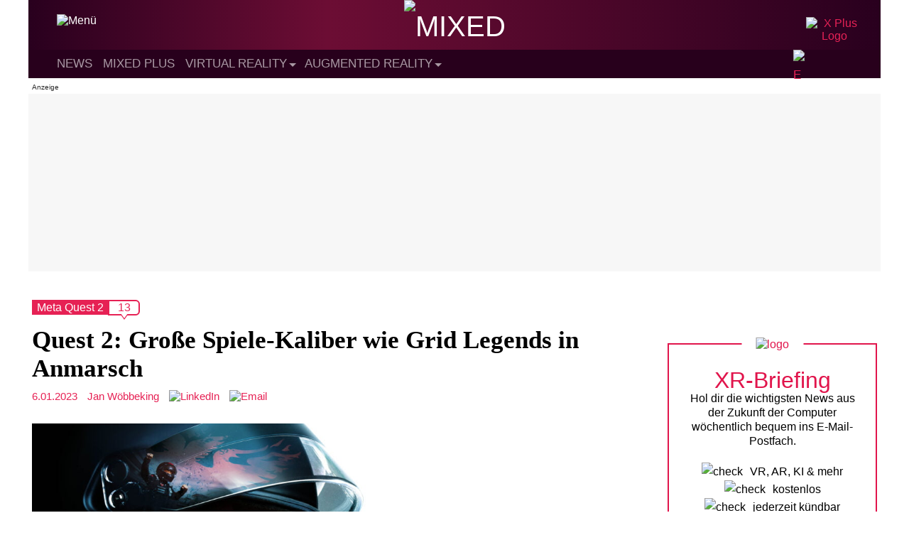

--- FILE ---
content_type: text/html; charset=utf-8
request_url: https://disqus.com/embed/comments/?base=default&f=vrodo&t_u=https%3A%2F%2Fmixed.de%2F%3Fpage_id%3D176878&t_d=Quest%202%3A%20Gro%C3%9Fe%20Spiele-Kaliber%20wie%20Grid%20Legends%20in%20Anmarsch&t_t=Quest%202%3A%20Gro%C3%9Fe%20Spiele-Kaliber%20wie%20Grid%20Legends%20in%20Anmarsch&s_o=default
body_size: 4482
content:
<!DOCTYPE html>

<html lang="de" dir="ltr" class="not-supported type-">

<head>
    <title>Disqus-Kommentare</title>

    
    <meta name="viewport" content="width=device-width, initial-scale=1, maximum-scale=1, user-scalable=no">
    <meta http-equiv="X-UA-Compatible" content="IE=edge"/>

    <style>
        .alert--warning {
            border-radius: 3px;
            padding: 10px 15px;
            margin-bottom: 10px;
            background-color: #FFE070;
            color: #A47703;
        }

        .alert--warning a,
        .alert--warning a:hover,
        .alert--warning strong {
            color: #A47703;
            font-weight: bold;
        }

        .alert--error p,
        .alert--warning p {
            margin-top: 5px;
            margin-bottom: 5px;
        }
        
        </style>
    
    <style>
        
        html, body {
            overflow-y: auto;
            height: 100%;
        }
        

        #error {
            display: none;
        }

        .clearfix:after {
            content: "";
            display: block;
            height: 0;
            clear: both;
            visibility: hidden;
        }

        
    </style>

</head>
<body>
    

    
    <div id="error" class="alert--error">
        <p>Leider konnte Disqus nicht geladen werden. Als Moderator finden Sie weitere Informationen in unserem <a href="https://docs.disqus.com/help/83/"> Fehlerbehebungs Guide</a>. </p>
    </div>

    
    <script type="text/json" id="disqus-forumData">{"session":{"canModerate":false,"audienceSyncVerified":false,"canReply":true,"mustVerify":false,"recaptchaPublicKey":"6LfHFZceAAAAAIuuLSZamKv3WEAGGTgqB_E7G7f3","mustVerifyEmail":false},"forum":{"aetBannerConfirmation":"Hallo!\n\nDu m\u00f6chtest den Mixed-Reality-Newsletter von MIXED.de bestellen. Freut uns!\n\nDu kannst das Abo jederzeit im Newsletter beenden, wenn Du auf den Austragen-Link am Ende des Newsletters klickst.  Oder du schreibst an hallo@mixed.de. Bis dahin!","founder":"38384171","twitterName":"","commentsLinkOne":"1","guidelines":null,"disableDisqusBrandingOnPolls":false,"commentsLinkZero":"0","disableDisqusBranding":false,"id":"vrodo","createdAt":"2015-03-21T16:26:28.589342","category":"Tech","aetBannerEnabled":false,"aetBannerTitle":"Die wichtigsten Mixed-Reality-News auf einen Blick!","raw_guidelines":null,"initialCommentCount":null,"votingType":1,"daysUnapproveNewUsers":null,"installCompleted":true,"moderatorBadgeText":"Redakteur","commentPolicyText":"Bitte diskutiert sachlich. Off-topic Kommentare zu Gender-Sprache werden als Spam markiert (siehe Richtlinien).","aetEnabled":false,"channel":null,"sort":2,"description":"\u003cp>News und Berichte \u00fcber Virtual Reality, Augmented Reality und Mixed Reality\u003c/p>","organizationHasBadges":true,"newPolicy":true,"raw_description":"News und Berichte \u00fcber Virtual Reality, Augmented Reality und Mixed Reality","customFont":null,"language":"de","adsReviewStatus":1,"commentsPlaceholderTextEmpty":null,"daysAlive":0,"forumCategory":{"date_added":"2016-01-28T01:54:31","id":8,"name":"Tech"},"linkColor":null,"colorScheme":"auto","pk":"3521471","commentsPlaceholderTextPopulated":null,"permissions":{},"commentPolicyLink":"https://mixed.de/kommentar-richtlinien-netiquette/","aetBannerDescription":"Lass Dir die wichtigsten VR-, AR- und KI-News regelm\u00e4\u00dfig bequem ins E-Mail-Postfach schicken. Kostenlos, jederzeit k\u00fcndbar.","favicon":{"permalink":"https://disqus.com/api/forums/favicons/vrodo.jpg","cache":"https://c.disquscdn.com/uploads/forums/352/1471/favicon.png?1700203238"},"name":"MIXED.de","commentsLinkMultiple":"{num}","settings":{"threadRatingsEnabled":false,"adsDRNativeEnabled":false,"behindClickEnabled":false,"disable3rdPartyTrackers":true,"adsVideoEnabled":false,"adsProductVideoEnabled":false,"adsPositionBottomEnabled":true,"ssoRequired":false,"contextualAiPollsEnabled":false,"unapproveLinks":false,"adsPositionRecommendationsEnabled":false,"adsEnabled":true,"adsProductLinksThumbnailsEnabled":true,"hasCustomAvatar":false,"organicDiscoveryEnabled":false,"adsProductDisplayEnabled":false,"adsProductLinksEnabled":true,"audienceSyncEnabled":false,"threadReactionsEnabled":false,"linkAffiliationEnabled":false,"adsPositionAiPollsEnabled":false,"disableSocialShare":false,"adsPositionTopEnabled":true,"adsProductStoriesEnabled":false,"sidebarEnabled":false,"adultContent":false,"allowAnonVotes":false,"gifPickerEnabled":true,"mustVerify":true,"badgesEnabled":false,"mustVerifyEmail":true,"allowAnonPost":false,"unapproveNewUsersEnabled":false,"mediaembedEnabled":true,"aiPollsEnabled":false,"userIdentityDisabled":false,"adsPositionPollEnabled":false,"discoveryLocked":false,"validateAllPosts":true,"adsSettingsLocked":false,"isVIP":false,"adsPositionInthreadEnabled":true},"organizationId":2572153,"typeface":"sans-serif","url":"https://mixed.de/","daysThreadAlive":0,"avatar":{"small":{"permalink":"https://disqus.com/api/forums/avatars/vrodo.jpg?size=32","cache":"//a.disquscdn.com/1768293611/images/noavatar32.png"},"large":{"permalink":"https://disqus.com/api/forums/avatars/vrodo.jpg?size=92","cache":"//a.disquscdn.com/1768293611/images/noavatar92.png"}},"signedUrl":"https://disq.us/?url=https%3A%2F%2Fmixed.de%2F&key=u5_a6adzPvdTGcDK35CcDA"}}</script>

    <div id="postCompatContainer"><div class="comment__wrapper"><div class="comment__name clearfix"><img class="comment__avatar" src="//a.disquscdn.com/1768293611/images/noavatar92.png" width="32" height="32" /><strong><a href="">Xenix</a></strong> &bull; vor 3 Jahre
        </div><div class="comment__content"><p>Hahaha.....netter versuch EA......ein Neuspiel für nur 29.99......das wird ein Downscaling Festival....<br>Ich wette das wird ein Desaster.</p></div></div><div class="comment__wrapper"><div class="comment__name clearfix"><img class="comment__avatar" src="//a.disquscdn.com/1768293611/images/noavatar92.png" width="32" height="32" /><strong><a href="">Lukas Nehbrink</a></strong> &bull; vor 3 Jahre
        </div><div class="comment__content"><p>Echt traurig, dass die PC Version kein VR bekommt 😩 EA halt</p></div></div><div class="comment__wrapper"><div class="comment__name clearfix"><img class="comment__avatar" src="https://c.disquscdn.com/uploads/users/17681/1639/avatar92.jpg?1758198019" width="32" height="32" /><strong><a href="">ARK0047</a></strong> &bull; vor 3 Jahre
        </div><div class="comment__content"><p>Frage mich allerdings wie die Grafik dann aussehen wird.</p></div></div><div class="comment__wrapper"><div class="comment__name clearfix"><img class="comment__avatar" src="https://c.disquscdn.com/uploads/users/28819/9650/avatar92.jpg?1748767417" width="32" height="32" /><strong><a href="">Sebastian Kurz</a></strong> &bull; vor 3 Jahre
        </div><div class="comment__content"><p>PS2/3 halt wie alles ;-) Aber auf jeden Fall nett zu sehen dass Q2 mehr Aufmerksamkeit bekommt!</p></div></div><div class="comment__wrapper"><div class="comment__name clearfix"><img class="comment__avatar" src="//a.disquscdn.com/1768293611/images/noavatar92.png" width="32" height="32" /><strong><a href="">Herbert Werters</a></strong> &bull; vor 3 Jahre
        </div><div class="comment__content"><p>Kannst du in dem 720p Trailer bei YouTube sehen. Ich kann nur sagen, viel Spaß bei der Auflösung! Olund ohne Lenkrad. Das wird mit Sicherheit der Knaller.</p></div></div><div class="comment__wrapper"><div class="comment__name clearfix"><img class="comment__avatar" src="//a.disquscdn.com/1768293611/images/noavatar92.png" width="32" height="32" /><strong><a href="">Roadrunner</a></strong> &bull; vor 3 Jahre
        </div><div class="comment__content"><p>Fand die Lenkradsteuerung in Mini Motor Racing X wo man das Lenkrad mit seinen virtuellen Händen bewegen kann, recht gut gemacht. Hoffe, die haben etwas Ähnliches integriert und verlassen sich nicht nur auf den Stick.</p></div></div><div class="comment__wrapper"><div class="comment__name clearfix"><img class="comment__avatar" src="//a.disquscdn.com/1768293611/images/noavatar92.png" width="32" height="32" /><strong><a href="">Herbert Werters</a></strong> &bull; vor 3 Jahre
        </div><div class="comment__content"><p>Ja witzige Spielerei. Dann fahr Mal ein Rennen gegen Freunde die mit Stick fahren oder im höheren Level gegen die KI.</p></div></div><div class="comment__wrapper"><div class="comment__name clearfix"><img class="comment__avatar" src="//a.disquscdn.com/1768293611/images/noavatar92.png" width="32" height="32" /><strong><a href="">Roadrunner</a></strong> &bull; vor 3 Jahre
        </div><div class="comment__content"><p>In GT 7 zum Beispiel funktioniert die Motionsteuerung tadellos, kannst damit feinfühliger steuern als mit Stick. Ich spiele sonst eigentlich mit Lenkrad, aber wenn ich keins hätte, würde ich die Motionsteuerung in GT 7 dem Stick vorziehen. Würd sagen ist also eine Frage wie sie es in Grid Legends integrieren, aber grundsätzlich lässt sich mit Motion Controls sehr präzise steuern.</p><p><a href="https://disq.us/url?url=https%3A%2F%2Fyoutu.be%2FDo0YLFvDDAs%3ANy36faTrltOml7Cg3S57vfTyt6s&amp;cuid=3521471" rel="nofollow noopener" target="_blank" title="https://youtu.be/Do0YLFvDDAs">https://youtu.be/Do0YLFvDDAs</a></p></div></div><div class="comment__wrapper"><div class="comment__name clearfix"><img class="comment__avatar" src="//a.disquscdn.com/1768293611/images/noavatar92.png" width="32" height="32" /><strong><a href="">Herbert Werters</a></strong> &bull; vor 3 Jahre
        </div><div class="comment__content"><p>Ja das sieht ganz entspannt aus. Man müsste nur ein Zubehör wie damals die Wii Lenkräder bauen, mit Tischbefestigung. Ich finde die Motionsteuerung sehr ermüdent. Das ist wie eine Maß mit ausgestrecktem Arm zu tragen. ;-) Eine Stunde Rennen oder noch Länger ist nicht so cool damit.</p></div></div><div class="comment__wrapper"><div class="comment__name clearfix"><img class="comment__avatar" src="//a.disquscdn.com/1768293611/images/noavatar92.png" width="32" height="32" /><strong><a href="">Roadrunner</a></strong> &bull; vor 3 Jahre
        </div><div class="comment__content"><p>Hab am Wochenende mal 3 Stunden am Stück GT 7 mit dem Pad und der Movesteuerung gespielt. Hab auf einem Bürostuhl mit Armlehnen gespielt, da ging das ohne Ermüdung. Das detaillierte Force Feedback des PS5 Controllers ist schon klasse, da kommt ein wenig Lenkradfeeling auf. Freu mich schon auf die PSVR 2 Umsetzung von GT 7.</p></div></div><div class="comment__wrapper"><div class="comment__name clearfix"><img class="comment__avatar" src="//a.disquscdn.com/1768293611/images/noavatar92.png" width="32" height="32" /><strong><a href="">Roadrunner</a></strong> &bull; vor 3 Jahre
        </div><div class="comment__content"><p>Kann Meta dann als Fitness Game vermarkten ;)</p></div></div><div class="comment__wrapper"><div class="comment__name clearfix"><img class="comment__avatar" src="https://c.disquscdn.com/uploads/users/35476/606/avatar92.jpg?1673040865" width="32" height="32" /><strong><a href="">Hoshi82</a></strong> &bull; vor 3 Jahre
        </div><div class="comment__content"><p>"<br>Die Quest-Version des Rennspiels ist damit sogar vor den herkömmlichen <br>PC- und Konsolen-Fassungen geplant, die erst am 25. Februar an den Start<br> gehen. Für die PC- und PS5-Versionen ist bislang keine VR-Unterstützung<br> geplant."</p><p>Die herkömmliche Fassung (damit wird wohl die Flat Version gemeint sein?) für PC gibt es schon seit dem 24. Feb 2022. Und für PS4 und 5 ist es auch schon länger verfügbar.</p></div></div><div class="comment__wrapper"><div class="comment__name clearfix"><img class="comment__avatar" src="https://c.disquscdn.com/uploads/users/3838/4171/avatar92.jpg?1551710003" width="32" height="32" /><strong><a href="">Matthias</a></strong> &bull; vor 3 Jahre
        </div><div class="comment__content"><p>Danke für den Hinweis, ist korrigiert.</p></div></div></div>


    <div id="fixed-content"></div>

    
        <script type="text/javascript">
          var embedv2assets = window.document.createElement('script');
          embedv2assets.src = 'https://c.disquscdn.com/embedv2/latest/embedv2.js';
          embedv2assets.async = true;

          window.document.body.appendChild(embedv2assets);
        </script>
    



    
</body>
</html>
